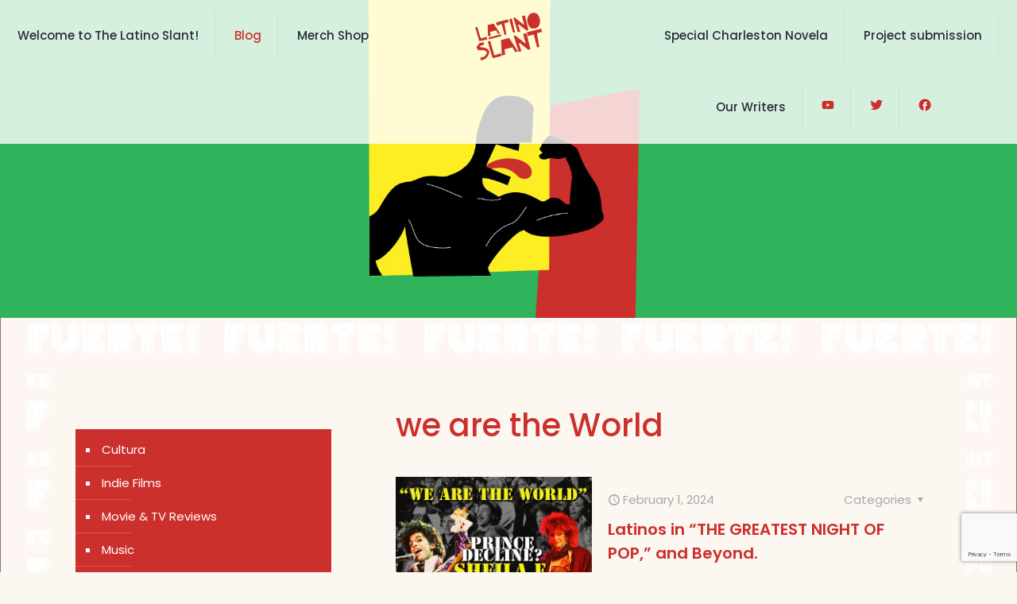

--- FILE ---
content_type: text/html; charset=utf-8
request_url: https://www.google.com/recaptcha/api2/anchor?ar=1&k=6LcxXRUsAAAAACDgAIn-IUvr39q4qMB01-aNbwG1&co=aHR0cHM6Ly90aGVsYXRpbm9zbGFudC5jb206NDQz&hl=en&v=PoyoqOPhxBO7pBk68S4YbpHZ&size=invisible&anchor-ms=20000&execute-ms=30000&cb=urrnp32rfe8t
body_size: 48552
content:
<!DOCTYPE HTML><html dir="ltr" lang="en"><head><meta http-equiv="Content-Type" content="text/html; charset=UTF-8">
<meta http-equiv="X-UA-Compatible" content="IE=edge">
<title>reCAPTCHA</title>
<style type="text/css">
/* cyrillic-ext */
@font-face {
  font-family: 'Roboto';
  font-style: normal;
  font-weight: 400;
  font-stretch: 100%;
  src: url(//fonts.gstatic.com/s/roboto/v48/KFO7CnqEu92Fr1ME7kSn66aGLdTylUAMa3GUBHMdazTgWw.woff2) format('woff2');
  unicode-range: U+0460-052F, U+1C80-1C8A, U+20B4, U+2DE0-2DFF, U+A640-A69F, U+FE2E-FE2F;
}
/* cyrillic */
@font-face {
  font-family: 'Roboto';
  font-style: normal;
  font-weight: 400;
  font-stretch: 100%;
  src: url(//fonts.gstatic.com/s/roboto/v48/KFO7CnqEu92Fr1ME7kSn66aGLdTylUAMa3iUBHMdazTgWw.woff2) format('woff2');
  unicode-range: U+0301, U+0400-045F, U+0490-0491, U+04B0-04B1, U+2116;
}
/* greek-ext */
@font-face {
  font-family: 'Roboto';
  font-style: normal;
  font-weight: 400;
  font-stretch: 100%;
  src: url(//fonts.gstatic.com/s/roboto/v48/KFO7CnqEu92Fr1ME7kSn66aGLdTylUAMa3CUBHMdazTgWw.woff2) format('woff2');
  unicode-range: U+1F00-1FFF;
}
/* greek */
@font-face {
  font-family: 'Roboto';
  font-style: normal;
  font-weight: 400;
  font-stretch: 100%;
  src: url(//fonts.gstatic.com/s/roboto/v48/KFO7CnqEu92Fr1ME7kSn66aGLdTylUAMa3-UBHMdazTgWw.woff2) format('woff2');
  unicode-range: U+0370-0377, U+037A-037F, U+0384-038A, U+038C, U+038E-03A1, U+03A3-03FF;
}
/* math */
@font-face {
  font-family: 'Roboto';
  font-style: normal;
  font-weight: 400;
  font-stretch: 100%;
  src: url(//fonts.gstatic.com/s/roboto/v48/KFO7CnqEu92Fr1ME7kSn66aGLdTylUAMawCUBHMdazTgWw.woff2) format('woff2');
  unicode-range: U+0302-0303, U+0305, U+0307-0308, U+0310, U+0312, U+0315, U+031A, U+0326-0327, U+032C, U+032F-0330, U+0332-0333, U+0338, U+033A, U+0346, U+034D, U+0391-03A1, U+03A3-03A9, U+03B1-03C9, U+03D1, U+03D5-03D6, U+03F0-03F1, U+03F4-03F5, U+2016-2017, U+2034-2038, U+203C, U+2040, U+2043, U+2047, U+2050, U+2057, U+205F, U+2070-2071, U+2074-208E, U+2090-209C, U+20D0-20DC, U+20E1, U+20E5-20EF, U+2100-2112, U+2114-2115, U+2117-2121, U+2123-214F, U+2190, U+2192, U+2194-21AE, U+21B0-21E5, U+21F1-21F2, U+21F4-2211, U+2213-2214, U+2216-22FF, U+2308-230B, U+2310, U+2319, U+231C-2321, U+2336-237A, U+237C, U+2395, U+239B-23B7, U+23D0, U+23DC-23E1, U+2474-2475, U+25AF, U+25B3, U+25B7, U+25BD, U+25C1, U+25CA, U+25CC, U+25FB, U+266D-266F, U+27C0-27FF, U+2900-2AFF, U+2B0E-2B11, U+2B30-2B4C, U+2BFE, U+3030, U+FF5B, U+FF5D, U+1D400-1D7FF, U+1EE00-1EEFF;
}
/* symbols */
@font-face {
  font-family: 'Roboto';
  font-style: normal;
  font-weight: 400;
  font-stretch: 100%;
  src: url(//fonts.gstatic.com/s/roboto/v48/KFO7CnqEu92Fr1ME7kSn66aGLdTylUAMaxKUBHMdazTgWw.woff2) format('woff2');
  unicode-range: U+0001-000C, U+000E-001F, U+007F-009F, U+20DD-20E0, U+20E2-20E4, U+2150-218F, U+2190, U+2192, U+2194-2199, U+21AF, U+21E6-21F0, U+21F3, U+2218-2219, U+2299, U+22C4-22C6, U+2300-243F, U+2440-244A, U+2460-24FF, U+25A0-27BF, U+2800-28FF, U+2921-2922, U+2981, U+29BF, U+29EB, U+2B00-2BFF, U+4DC0-4DFF, U+FFF9-FFFB, U+10140-1018E, U+10190-1019C, U+101A0, U+101D0-101FD, U+102E0-102FB, U+10E60-10E7E, U+1D2C0-1D2D3, U+1D2E0-1D37F, U+1F000-1F0FF, U+1F100-1F1AD, U+1F1E6-1F1FF, U+1F30D-1F30F, U+1F315, U+1F31C, U+1F31E, U+1F320-1F32C, U+1F336, U+1F378, U+1F37D, U+1F382, U+1F393-1F39F, U+1F3A7-1F3A8, U+1F3AC-1F3AF, U+1F3C2, U+1F3C4-1F3C6, U+1F3CA-1F3CE, U+1F3D4-1F3E0, U+1F3ED, U+1F3F1-1F3F3, U+1F3F5-1F3F7, U+1F408, U+1F415, U+1F41F, U+1F426, U+1F43F, U+1F441-1F442, U+1F444, U+1F446-1F449, U+1F44C-1F44E, U+1F453, U+1F46A, U+1F47D, U+1F4A3, U+1F4B0, U+1F4B3, U+1F4B9, U+1F4BB, U+1F4BF, U+1F4C8-1F4CB, U+1F4D6, U+1F4DA, U+1F4DF, U+1F4E3-1F4E6, U+1F4EA-1F4ED, U+1F4F7, U+1F4F9-1F4FB, U+1F4FD-1F4FE, U+1F503, U+1F507-1F50B, U+1F50D, U+1F512-1F513, U+1F53E-1F54A, U+1F54F-1F5FA, U+1F610, U+1F650-1F67F, U+1F687, U+1F68D, U+1F691, U+1F694, U+1F698, U+1F6AD, U+1F6B2, U+1F6B9-1F6BA, U+1F6BC, U+1F6C6-1F6CF, U+1F6D3-1F6D7, U+1F6E0-1F6EA, U+1F6F0-1F6F3, U+1F6F7-1F6FC, U+1F700-1F7FF, U+1F800-1F80B, U+1F810-1F847, U+1F850-1F859, U+1F860-1F887, U+1F890-1F8AD, U+1F8B0-1F8BB, U+1F8C0-1F8C1, U+1F900-1F90B, U+1F93B, U+1F946, U+1F984, U+1F996, U+1F9E9, U+1FA00-1FA6F, U+1FA70-1FA7C, U+1FA80-1FA89, U+1FA8F-1FAC6, U+1FACE-1FADC, U+1FADF-1FAE9, U+1FAF0-1FAF8, U+1FB00-1FBFF;
}
/* vietnamese */
@font-face {
  font-family: 'Roboto';
  font-style: normal;
  font-weight: 400;
  font-stretch: 100%;
  src: url(//fonts.gstatic.com/s/roboto/v48/KFO7CnqEu92Fr1ME7kSn66aGLdTylUAMa3OUBHMdazTgWw.woff2) format('woff2');
  unicode-range: U+0102-0103, U+0110-0111, U+0128-0129, U+0168-0169, U+01A0-01A1, U+01AF-01B0, U+0300-0301, U+0303-0304, U+0308-0309, U+0323, U+0329, U+1EA0-1EF9, U+20AB;
}
/* latin-ext */
@font-face {
  font-family: 'Roboto';
  font-style: normal;
  font-weight: 400;
  font-stretch: 100%;
  src: url(//fonts.gstatic.com/s/roboto/v48/KFO7CnqEu92Fr1ME7kSn66aGLdTylUAMa3KUBHMdazTgWw.woff2) format('woff2');
  unicode-range: U+0100-02BA, U+02BD-02C5, U+02C7-02CC, U+02CE-02D7, U+02DD-02FF, U+0304, U+0308, U+0329, U+1D00-1DBF, U+1E00-1E9F, U+1EF2-1EFF, U+2020, U+20A0-20AB, U+20AD-20C0, U+2113, U+2C60-2C7F, U+A720-A7FF;
}
/* latin */
@font-face {
  font-family: 'Roboto';
  font-style: normal;
  font-weight: 400;
  font-stretch: 100%;
  src: url(//fonts.gstatic.com/s/roboto/v48/KFO7CnqEu92Fr1ME7kSn66aGLdTylUAMa3yUBHMdazQ.woff2) format('woff2');
  unicode-range: U+0000-00FF, U+0131, U+0152-0153, U+02BB-02BC, U+02C6, U+02DA, U+02DC, U+0304, U+0308, U+0329, U+2000-206F, U+20AC, U+2122, U+2191, U+2193, U+2212, U+2215, U+FEFF, U+FFFD;
}
/* cyrillic-ext */
@font-face {
  font-family: 'Roboto';
  font-style: normal;
  font-weight: 500;
  font-stretch: 100%;
  src: url(//fonts.gstatic.com/s/roboto/v48/KFO7CnqEu92Fr1ME7kSn66aGLdTylUAMa3GUBHMdazTgWw.woff2) format('woff2');
  unicode-range: U+0460-052F, U+1C80-1C8A, U+20B4, U+2DE0-2DFF, U+A640-A69F, U+FE2E-FE2F;
}
/* cyrillic */
@font-face {
  font-family: 'Roboto';
  font-style: normal;
  font-weight: 500;
  font-stretch: 100%;
  src: url(//fonts.gstatic.com/s/roboto/v48/KFO7CnqEu92Fr1ME7kSn66aGLdTylUAMa3iUBHMdazTgWw.woff2) format('woff2');
  unicode-range: U+0301, U+0400-045F, U+0490-0491, U+04B0-04B1, U+2116;
}
/* greek-ext */
@font-face {
  font-family: 'Roboto';
  font-style: normal;
  font-weight: 500;
  font-stretch: 100%;
  src: url(//fonts.gstatic.com/s/roboto/v48/KFO7CnqEu92Fr1ME7kSn66aGLdTylUAMa3CUBHMdazTgWw.woff2) format('woff2');
  unicode-range: U+1F00-1FFF;
}
/* greek */
@font-face {
  font-family: 'Roboto';
  font-style: normal;
  font-weight: 500;
  font-stretch: 100%;
  src: url(//fonts.gstatic.com/s/roboto/v48/KFO7CnqEu92Fr1ME7kSn66aGLdTylUAMa3-UBHMdazTgWw.woff2) format('woff2');
  unicode-range: U+0370-0377, U+037A-037F, U+0384-038A, U+038C, U+038E-03A1, U+03A3-03FF;
}
/* math */
@font-face {
  font-family: 'Roboto';
  font-style: normal;
  font-weight: 500;
  font-stretch: 100%;
  src: url(//fonts.gstatic.com/s/roboto/v48/KFO7CnqEu92Fr1ME7kSn66aGLdTylUAMawCUBHMdazTgWw.woff2) format('woff2');
  unicode-range: U+0302-0303, U+0305, U+0307-0308, U+0310, U+0312, U+0315, U+031A, U+0326-0327, U+032C, U+032F-0330, U+0332-0333, U+0338, U+033A, U+0346, U+034D, U+0391-03A1, U+03A3-03A9, U+03B1-03C9, U+03D1, U+03D5-03D6, U+03F0-03F1, U+03F4-03F5, U+2016-2017, U+2034-2038, U+203C, U+2040, U+2043, U+2047, U+2050, U+2057, U+205F, U+2070-2071, U+2074-208E, U+2090-209C, U+20D0-20DC, U+20E1, U+20E5-20EF, U+2100-2112, U+2114-2115, U+2117-2121, U+2123-214F, U+2190, U+2192, U+2194-21AE, U+21B0-21E5, U+21F1-21F2, U+21F4-2211, U+2213-2214, U+2216-22FF, U+2308-230B, U+2310, U+2319, U+231C-2321, U+2336-237A, U+237C, U+2395, U+239B-23B7, U+23D0, U+23DC-23E1, U+2474-2475, U+25AF, U+25B3, U+25B7, U+25BD, U+25C1, U+25CA, U+25CC, U+25FB, U+266D-266F, U+27C0-27FF, U+2900-2AFF, U+2B0E-2B11, U+2B30-2B4C, U+2BFE, U+3030, U+FF5B, U+FF5D, U+1D400-1D7FF, U+1EE00-1EEFF;
}
/* symbols */
@font-face {
  font-family: 'Roboto';
  font-style: normal;
  font-weight: 500;
  font-stretch: 100%;
  src: url(//fonts.gstatic.com/s/roboto/v48/KFO7CnqEu92Fr1ME7kSn66aGLdTylUAMaxKUBHMdazTgWw.woff2) format('woff2');
  unicode-range: U+0001-000C, U+000E-001F, U+007F-009F, U+20DD-20E0, U+20E2-20E4, U+2150-218F, U+2190, U+2192, U+2194-2199, U+21AF, U+21E6-21F0, U+21F3, U+2218-2219, U+2299, U+22C4-22C6, U+2300-243F, U+2440-244A, U+2460-24FF, U+25A0-27BF, U+2800-28FF, U+2921-2922, U+2981, U+29BF, U+29EB, U+2B00-2BFF, U+4DC0-4DFF, U+FFF9-FFFB, U+10140-1018E, U+10190-1019C, U+101A0, U+101D0-101FD, U+102E0-102FB, U+10E60-10E7E, U+1D2C0-1D2D3, U+1D2E0-1D37F, U+1F000-1F0FF, U+1F100-1F1AD, U+1F1E6-1F1FF, U+1F30D-1F30F, U+1F315, U+1F31C, U+1F31E, U+1F320-1F32C, U+1F336, U+1F378, U+1F37D, U+1F382, U+1F393-1F39F, U+1F3A7-1F3A8, U+1F3AC-1F3AF, U+1F3C2, U+1F3C4-1F3C6, U+1F3CA-1F3CE, U+1F3D4-1F3E0, U+1F3ED, U+1F3F1-1F3F3, U+1F3F5-1F3F7, U+1F408, U+1F415, U+1F41F, U+1F426, U+1F43F, U+1F441-1F442, U+1F444, U+1F446-1F449, U+1F44C-1F44E, U+1F453, U+1F46A, U+1F47D, U+1F4A3, U+1F4B0, U+1F4B3, U+1F4B9, U+1F4BB, U+1F4BF, U+1F4C8-1F4CB, U+1F4D6, U+1F4DA, U+1F4DF, U+1F4E3-1F4E6, U+1F4EA-1F4ED, U+1F4F7, U+1F4F9-1F4FB, U+1F4FD-1F4FE, U+1F503, U+1F507-1F50B, U+1F50D, U+1F512-1F513, U+1F53E-1F54A, U+1F54F-1F5FA, U+1F610, U+1F650-1F67F, U+1F687, U+1F68D, U+1F691, U+1F694, U+1F698, U+1F6AD, U+1F6B2, U+1F6B9-1F6BA, U+1F6BC, U+1F6C6-1F6CF, U+1F6D3-1F6D7, U+1F6E0-1F6EA, U+1F6F0-1F6F3, U+1F6F7-1F6FC, U+1F700-1F7FF, U+1F800-1F80B, U+1F810-1F847, U+1F850-1F859, U+1F860-1F887, U+1F890-1F8AD, U+1F8B0-1F8BB, U+1F8C0-1F8C1, U+1F900-1F90B, U+1F93B, U+1F946, U+1F984, U+1F996, U+1F9E9, U+1FA00-1FA6F, U+1FA70-1FA7C, U+1FA80-1FA89, U+1FA8F-1FAC6, U+1FACE-1FADC, U+1FADF-1FAE9, U+1FAF0-1FAF8, U+1FB00-1FBFF;
}
/* vietnamese */
@font-face {
  font-family: 'Roboto';
  font-style: normal;
  font-weight: 500;
  font-stretch: 100%;
  src: url(//fonts.gstatic.com/s/roboto/v48/KFO7CnqEu92Fr1ME7kSn66aGLdTylUAMa3OUBHMdazTgWw.woff2) format('woff2');
  unicode-range: U+0102-0103, U+0110-0111, U+0128-0129, U+0168-0169, U+01A0-01A1, U+01AF-01B0, U+0300-0301, U+0303-0304, U+0308-0309, U+0323, U+0329, U+1EA0-1EF9, U+20AB;
}
/* latin-ext */
@font-face {
  font-family: 'Roboto';
  font-style: normal;
  font-weight: 500;
  font-stretch: 100%;
  src: url(//fonts.gstatic.com/s/roboto/v48/KFO7CnqEu92Fr1ME7kSn66aGLdTylUAMa3KUBHMdazTgWw.woff2) format('woff2');
  unicode-range: U+0100-02BA, U+02BD-02C5, U+02C7-02CC, U+02CE-02D7, U+02DD-02FF, U+0304, U+0308, U+0329, U+1D00-1DBF, U+1E00-1E9F, U+1EF2-1EFF, U+2020, U+20A0-20AB, U+20AD-20C0, U+2113, U+2C60-2C7F, U+A720-A7FF;
}
/* latin */
@font-face {
  font-family: 'Roboto';
  font-style: normal;
  font-weight: 500;
  font-stretch: 100%;
  src: url(//fonts.gstatic.com/s/roboto/v48/KFO7CnqEu92Fr1ME7kSn66aGLdTylUAMa3yUBHMdazQ.woff2) format('woff2');
  unicode-range: U+0000-00FF, U+0131, U+0152-0153, U+02BB-02BC, U+02C6, U+02DA, U+02DC, U+0304, U+0308, U+0329, U+2000-206F, U+20AC, U+2122, U+2191, U+2193, U+2212, U+2215, U+FEFF, U+FFFD;
}
/* cyrillic-ext */
@font-face {
  font-family: 'Roboto';
  font-style: normal;
  font-weight: 900;
  font-stretch: 100%;
  src: url(//fonts.gstatic.com/s/roboto/v48/KFO7CnqEu92Fr1ME7kSn66aGLdTylUAMa3GUBHMdazTgWw.woff2) format('woff2');
  unicode-range: U+0460-052F, U+1C80-1C8A, U+20B4, U+2DE0-2DFF, U+A640-A69F, U+FE2E-FE2F;
}
/* cyrillic */
@font-face {
  font-family: 'Roboto';
  font-style: normal;
  font-weight: 900;
  font-stretch: 100%;
  src: url(//fonts.gstatic.com/s/roboto/v48/KFO7CnqEu92Fr1ME7kSn66aGLdTylUAMa3iUBHMdazTgWw.woff2) format('woff2');
  unicode-range: U+0301, U+0400-045F, U+0490-0491, U+04B0-04B1, U+2116;
}
/* greek-ext */
@font-face {
  font-family: 'Roboto';
  font-style: normal;
  font-weight: 900;
  font-stretch: 100%;
  src: url(//fonts.gstatic.com/s/roboto/v48/KFO7CnqEu92Fr1ME7kSn66aGLdTylUAMa3CUBHMdazTgWw.woff2) format('woff2');
  unicode-range: U+1F00-1FFF;
}
/* greek */
@font-face {
  font-family: 'Roboto';
  font-style: normal;
  font-weight: 900;
  font-stretch: 100%;
  src: url(//fonts.gstatic.com/s/roboto/v48/KFO7CnqEu92Fr1ME7kSn66aGLdTylUAMa3-UBHMdazTgWw.woff2) format('woff2');
  unicode-range: U+0370-0377, U+037A-037F, U+0384-038A, U+038C, U+038E-03A1, U+03A3-03FF;
}
/* math */
@font-face {
  font-family: 'Roboto';
  font-style: normal;
  font-weight: 900;
  font-stretch: 100%;
  src: url(//fonts.gstatic.com/s/roboto/v48/KFO7CnqEu92Fr1ME7kSn66aGLdTylUAMawCUBHMdazTgWw.woff2) format('woff2');
  unicode-range: U+0302-0303, U+0305, U+0307-0308, U+0310, U+0312, U+0315, U+031A, U+0326-0327, U+032C, U+032F-0330, U+0332-0333, U+0338, U+033A, U+0346, U+034D, U+0391-03A1, U+03A3-03A9, U+03B1-03C9, U+03D1, U+03D5-03D6, U+03F0-03F1, U+03F4-03F5, U+2016-2017, U+2034-2038, U+203C, U+2040, U+2043, U+2047, U+2050, U+2057, U+205F, U+2070-2071, U+2074-208E, U+2090-209C, U+20D0-20DC, U+20E1, U+20E5-20EF, U+2100-2112, U+2114-2115, U+2117-2121, U+2123-214F, U+2190, U+2192, U+2194-21AE, U+21B0-21E5, U+21F1-21F2, U+21F4-2211, U+2213-2214, U+2216-22FF, U+2308-230B, U+2310, U+2319, U+231C-2321, U+2336-237A, U+237C, U+2395, U+239B-23B7, U+23D0, U+23DC-23E1, U+2474-2475, U+25AF, U+25B3, U+25B7, U+25BD, U+25C1, U+25CA, U+25CC, U+25FB, U+266D-266F, U+27C0-27FF, U+2900-2AFF, U+2B0E-2B11, U+2B30-2B4C, U+2BFE, U+3030, U+FF5B, U+FF5D, U+1D400-1D7FF, U+1EE00-1EEFF;
}
/* symbols */
@font-face {
  font-family: 'Roboto';
  font-style: normal;
  font-weight: 900;
  font-stretch: 100%;
  src: url(//fonts.gstatic.com/s/roboto/v48/KFO7CnqEu92Fr1ME7kSn66aGLdTylUAMaxKUBHMdazTgWw.woff2) format('woff2');
  unicode-range: U+0001-000C, U+000E-001F, U+007F-009F, U+20DD-20E0, U+20E2-20E4, U+2150-218F, U+2190, U+2192, U+2194-2199, U+21AF, U+21E6-21F0, U+21F3, U+2218-2219, U+2299, U+22C4-22C6, U+2300-243F, U+2440-244A, U+2460-24FF, U+25A0-27BF, U+2800-28FF, U+2921-2922, U+2981, U+29BF, U+29EB, U+2B00-2BFF, U+4DC0-4DFF, U+FFF9-FFFB, U+10140-1018E, U+10190-1019C, U+101A0, U+101D0-101FD, U+102E0-102FB, U+10E60-10E7E, U+1D2C0-1D2D3, U+1D2E0-1D37F, U+1F000-1F0FF, U+1F100-1F1AD, U+1F1E6-1F1FF, U+1F30D-1F30F, U+1F315, U+1F31C, U+1F31E, U+1F320-1F32C, U+1F336, U+1F378, U+1F37D, U+1F382, U+1F393-1F39F, U+1F3A7-1F3A8, U+1F3AC-1F3AF, U+1F3C2, U+1F3C4-1F3C6, U+1F3CA-1F3CE, U+1F3D4-1F3E0, U+1F3ED, U+1F3F1-1F3F3, U+1F3F5-1F3F7, U+1F408, U+1F415, U+1F41F, U+1F426, U+1F43F, U+1F441-1F442, U+1F444, U+1F446-1F449, U+1F44C-1F44E, U+1F453, U+1F46A, U+1F47D, U+1F4A3, U+1F4B0, U+1F4B3, U+1F4B9, U+1F4BB, U+1F4BF, U+1F4C8-1F4CB, U+1F4D6, U+1F4DA, U+1F4DF, U+1F4E3-1F4E6, U+1F4EA-1F4ED, U+1F4F7, U+1F4F9-1F4FB, U+1F4FD-1F4FE, U+1F503, U+1F507-1F50B, U+1F50D, U+1F512-1F513, U+1F53E-1F54A, U+1F54F-1F5FA, U+1F610, U+1F650-1F67F, U+1F687, U+1F68D, U+1F691, U+1F694, U+1F698, U+1F6AD, U+1F6B2, U+1F6B9-1F6BA, U+1F6BC, U+1F6C6-1F6CF, U+1F6D3-1F6D7, U+1F6E0-1F6EA, U+1F6F0-1F6F3, U+1F6F7-1F6FC, U+1F700-1F7FF, U+1F800-1F80B, U+1F810-1F847, U+1F850-1F859, U+1F860-1F887, U+1F890-1F8AD, U+1F8B0-1F8BB, U+1F8C0-1F8C1, U+1F900-1F90B, U+1F93B, U+1F946, U+1F984, U+1F996, U+1F9E9, U+1FA00-1FA6F, U+1FA70-1FA7C, U+1FA80-1FA89, U+1FA8F-1FAC6, U+1FACE-1FADC, U+1FADF-1FAE9, U+1FAF0-1FAF8, U+1FB00-1FBFF;
}
/* vietnamese */
@font-face {
  font-family: 'Roboto';
  font-style: normal;
  font-weight: 900;
  font-stretch: 100%;
  src: url(//fonts.gstatic.com/s/roboto/v48/KFO7CnqEu92Fr1ME7kSn66aGLdTylUAMa3OUBHMdazTgWw.woff2) format('woff2');
  unicode-range: U+0102-0103, U+0110-0111, U+0128-0129, U+0168-0169, U+01A0-01A1, U+01AF-01B0, U+0300-0301, U+0303-0304, U+0308-0309, U+0323, U+0329, U+1EA0-1EF9, U+20AB;
}
/* latin-ext */
@font-face {
  font-family: 'Roboto';
  font-style: normal;
  font-weight: 900;
  font-stretch: 100%;
  src: url(//fonts.gstatic.com/s/roboto/v48/KFO7CnqEu92Fr1ME7kSn66aGLdTylUAMa3KUBHMdazTgWw.woff2) format('woff2');
  unicode-range: U+0100-02BA, U+02BD-02C5, U+02C7-02CC, U+02CE-02D7, U+02DD-02FF, U+0304, U+0308, U+0329, U+1D00-1DBF, U+1E00-1E9F, U+1EF2-1EFF, U+2020, U+20A0-20AB, U+20AD-20C0, U+2113, U+2C60-2C7F, U+A720-A7FF;
}
/* latin */
@font-face {
  font-family: 'Roboto';
  font-style: normal;
  font-weight: 900;
  font-stretch: 100%;
  src: url(//fonts.gstatic.com/s/roboto/v48/KFO7CnqEu92Fr1ME7kSn66aGLdTylUAMa3yUBHMdazQ.woff2) format('woff2');
  unicode-range: U+0000-00FF, U+0131, U+0152-0153, U+02BB-02BC, U+02C6, U+02DA, U+02DC, U+0304, U+0308, U+0329, U+2000-206F, U+20AC, U+2122, U+2191, U+2193, U+2212, U+2215, U+FEFF, U+FFFD;
}

</style>
<link rel="stylesheet" type="text/css" href="https://www.gstatic.com/recaptcha/releases/PoyoqOPhxBO7pBk68S4YbpHZ/styles__ltr.css">
<script nonce="GM7S2yQpUxFfbWYcmDn91Q" type="text/javascript">window['__recaptcha_api'] = 'https://www.google.com/recaptcha/api2/';</script>
<script type="text/javascript" src="https://www.gstatic.com/recaptcha/releases/PoyoqOPhxBO7pBk68S4YbpHZ/recaptcha__en.js" nonce="GM7S2yQpUxFfbWYcmDn91Q">
      
    </script></head>
<body><div id="rc-anchor-alert" class="rc-anchor-alert"></div>
<input type="hidden" id="recaptcha-token" value="[base64]">
<script type="text/javascript" nonce="GM7S2yQpUxFfbWYcmDn91Q">
      recaptcha.anchor.Main.init("[\x22ainput\x22,[\x22bgdata\x22,\x22\x22,\[base64]/[base64]/[base64]/[base64]/cjw8ejpyPj4+eil9Y2F0Y2gobCl7dGhyb3cgbDt9fSxIPWZ1bmN0aW9uKHcsdCx6KXtpZih3PT0xOTR8fHc9PTIwOCl0LnZbd10/dC52W3ddLmNvbmNhdCh6KTp0LnZbd109b2Yoeix0KTtlbHNle2lmKHQuYkImJnchPTMxNylyZXR1cm47dz09NjZ8fHc9PTEyMnx8dz09NDcwfHx3PT00NHx8dz09NDE2fHx3PT0zOTd8fHc9PTQyMXx8dz09Njh8fHc9PTcwfHx3PT0xODQ/[base64]/[base64]/[base64]/bmV3IGRbVl0oSlswXSk6cD09Mj9uZXcgZFtWXShKWzBdLEpbMV0pOnA9PTM/bmV3IGRbVl0oSlswXSxKWzFdLEpbMl0pOnA9PTQ/[base64]/[base64]/[base64]/[base64]\x22,\[base64]\\u003d\x22,\x22fcKxTMOGGMKrwpLCtMO8QlFQw40aw5UKwqTCtErCksK/KsO9w6vDpB4bwqFowrlzwp1XwqzDulLDkHTCoXtpw5jCvcOFwrjDl07CpMOLw7vDuV/CthzCoynDtcOVQ0bDiwzDusOgwqDCi8KkPsKmRcK/AMOjH8Osw4TCvsO8wpXCmnozMDQOZnBCUcK/GMOtw7/Dh8Orwoplwr3DrWIEK8KORQ9ZO8OLXFhWw7Y5wpU/PMKresOrBMK8dMObF8Kcw7sXdlXDmcOww78BW8K1woNQw4PCjXHCscOVw5LCncKJw4DDm8Ohw7IGwopYRMOgwodDSRPDucOPFsKYwr0GwovCgEXCgMKVw5jDpizCiMKIcBkFw63Dgh8xdSFdXAFUfj9Kw4zDj3llGcOtZ8KJFTAUdcKEw7LDi3NUeF/CtxlKT2sxBV/DombDmAXCshrCtcKdBcOUQcK5OcK7M8OIZnwcCxtndsKcBGISw4/CkcO1bMKgwo9uw7scw4/[base64]/CmsOaTsK2wrbCqEnCiwcxwqcswrwOw5lhOxXCskEUwpbCkcKPcMKSJH7Cg8Kgwp83w6zDrxR/wq92NjLCp33CvhJ8wo8Swohgw4hTRGLCmcKdw60iQDBiTVoUSkJlVMOgYwwxw41Mw7vChMOzwoRsFUdCw60gMj57wp/DpcO2KWnCtUl0NMKWV35Jf8Obw5rDtsOiwrsNAsK4alIHCMKadsONwrwiXsKhYyXCrcKlwqrDksOuM8OnVyDDuMKow6fCrx/Dv8Kew7N1w4QQwo/DpMKBw5kZPwsQTMK5w7o7w6HChQ0/wqAeZ8Omw7E7wrIxGMOFbcKAw5LDj8KycMKCwpMPw6LDtcKTPAkHFMKnMCbCqcOIwplrw7BbwokQwrjDsMOndcK4w57Cp8K/woMFc2rDhMKpw5LCpcKhMDBIw5DDr8KhGWfCssO5wojDhMO3w7PCpsO8w4MMw4vCgcKMecOkRcOMBAPDqEPClsKrTxXCh8OGwq7Dh8O3G2gNK3Qww7VVwrRDw7ZXwp5yClPChFXDkCPCkF4XS8ObMTYjwoEMwrfDjTzCl8OcwrBoaMKDUSzDpgnChsKWdmjCnW/CjCEsScOeYmEoYWjDiMOVw6IEwrM/WMOew4PClkDDvsOEw4gQw7/Dq1PDkCwQUzrCiVc+fMKMBcKTDcOzWMKxE8OMTEnDlMKFIcOaw7fDqMKyHsK9w7dUDlnCrHLDkT/CiMO6wq1hI3nCqgHCtAlbwrpjw5tlw7JRdGN7wowwccOGw491wrdaJ3PCqcOfw7/CmMO1woknZT/[base64]/[base64]/[base64]/woXDpMOZw4l2w4nDgcKfw4nCicO5w5tsMxrDtsOUBMK/[base64]/wofCq0d7ZClUa0NKScOHwqZ4BiUtH2Bsw7sww7owwplcOcKXw44kI8OZwokIwr3DjsOWCV83ESTCpDl7w7HCmsKYE08owpxaBcOuw63CqXTDnTUOw5knL8OVM8KgGwHCvQ7DhcOjwr/Dq8KVUA4IYlxmw4sUw6ctw4PDtMO7DGrCmcKqw5pbEGxaw5BOw6LCmMOXw4UeMsODwqPDtwjDtS9DC8OKwoBPEMKIVGLDuMKKwpZLwq/CscK3YRbCgcKSwrYmwpokwp3CjXQsPMKrTgZ5bhvCrcK/DkA7wqDDtcOZCMKKw5LDthEgAMK3acOUw5LCuksmdV3CojhKRMKmKMK+w7tbLh/CicOFICNqAjd3TDR8E8O3JDnDkS7DlHouwoLDkE9xw4V/[base64]/[base64]/[base64]/wpnCiWRFw4PCsMOpwr8waMKZOsORw4cOwrjChhjCn8KqwoPCuMOfwpBzw5zDqcK9MhZQw5TCssKGw5YqSMOdbCBGw6QMRFHDpMOMw6V2WsOuVCZKw7nCukA4Q3c+KMKCwrrCq3lzw6AJU8OsP8O3wr3Do0bCgAzDhcO6EMOBTjPCn8KWwoPCu0cgwqd/w4knBMKGwpseVDfCn2YBSBpmTMOYw6bChWM3WgUow7fCicKwYsKJwpnDnUDCimTDrsOFw5EGHG0Ew6V5NsO9E8KHw7XCtUAOZMKawqVlV8OFwpTDpg7Di3PDn1kEaMO7w4wvwotGwrx/UmDCusOxT1ghCMKsf2Ayw7wGFXbCqsKVwp8AT8OvwqYlw5TDpcK3wpsEw7HCr2PCu8O1wp1ww67CkMKaw4hEwoIhRcKyPMKZFB5fwpbDl8OYw5LDq37DnTYvwr/DjDgZacOREExow5kjw4YKFRLDhTRCw6wNwpXCssK/wqDCgXl2NcKew5vCgsKkSsOoaMO9wrcOwqDCk8KXV8OLQ8K0ccKbcz3DqDdhw5DDh8KGw6PDrRHCmsO6w4FrMXPDvkBIw6FjbVbChj3Dv8OrW0EvaMKIM8KCw4/DpV9kw5fCnCrDjxnDhsObwrM3cV3ClcKZYhZWw7Q4wqASw5bCm8KdCAduwqXCkMKLw7EffErDksOtw6DCgEZyw43DgMKxPkRZRsO/UsOBw4DDki7DiMOaw4LCssOVIsKrGMKWDsOWwprComXDoXFWwrLDsV9CGW4twpwmNGsrwrbCnVHDmsKiC8KPTMOzdcOAw6/CksO9fcKuw7/DucOKesOfwq3Dh8KZLGfDqgHDj1HDsThAbTMiwoDDgBfCmsOswr3Ct8KvwpY6EcKCwrV8TyVewq5sw5B7wpLDonABwqXCvhEpP8O3woPCrMKCSlXCi8OyHcOPA8KnaQQmb0jDtcKdf8K5wqxOw4vClD8OwoR3w7XCpcKDV0FoaRcmwrbDr0HCm1DCshHDoMKFE8O/[base64]/Crj1vUcO7w6zDsG/[base64]/DjUTDgcOtbcOQw5p+wqbDjMOUwrTCjMOjJGE3X33DigUQwo/DlHIVAcOjQsK2w4PDssOXwoLDtMK5wpIcYMOjwpTCh8K3V8KXw44oKsKhw4LCkcOrD8OIVD/DikDDhMOowpVYRFtzYcK+w7rDo8KCwoNTw6Nyw7oqwqxYwpoWw5hnI8K7DHhlwqvCgsKfwonCocKARwAzworCqsO0w7pfcS/CgsObwo8DUMKlRl1RLMKYFQlww5hfO8OvAAIPc8OHwrFYKsK8GlfCokUBw6Ngwq/DssO/w5TCh27CssKRDsOlwrPCicOpXSrDqMKbwp3CmQHCk3Ayw4nDlC8vw4RES27Cg8KVwrXDikrDi0nCjcKNwplNwrhJwrUKwrZZwq7DnjM1BsOMbcOpw4fCrxlqw6hVwoA+JMOFwo/DjSnCicONQcOYXMKPwpnCjGbDrQgdwqPCmsOVw4E3wqd1w4TCl8OpMwbCmW4OOnTChWjCiyzClW5DLBTDq8KVKhwlwoLCh2zCucOXO8KAT1ppWMKcXcKQw5XDo1TCl8K4S8O5w7nCjMOSw7FCNAXDs8Kpw74Jw4/CncOaEMKgVsKUwpPCi8OxwpItRsOlYMKGS8O5wqMaw4YmSl1iBRfCk8O+CkDDu8OBw7diw6vDncODcn3DqnlqwrnDuQw8b1YZBMK2SsKcTnBcw4/Dg1Ziw5zCiAxyBsKXMADDhsOow5E/wrFVwpN1w7LClMKFwoXDj0jCnWhJw7B1asOrUXLCucONdcOuKy7DowUGw4nCpz/CosO9wqDCsQJgGBPCpMK5w4F3V8K1wqJpwrzDnwLDtj8Lw6Y7w7Uhwp7Dog5ew68KKcKsIgNseA7DtsOCbiPCisO+wrRtwqR/w5HCj8O8w7QXd8OSw60gIzHCm8KYwrIpw4cBfsOVwp11PcK8wrnCrGXDjGLCh8OqwqFxf397w45UX8OkUV4iwoAMMsKxwojChEBUKsOEb8KpeMOhNsO1MAjDsnzDk8KLVMKpDF1Cwo9zZA3Cu8KkwqwWesKcPsKDwo/Dox/CizDDqyJsWMKcHMKgwq/DtTrCvwRsUwTCigEnw4Ntw7Elw4bCv2jDvMOpKTDDmsOzwolIAsKXw7DDtE/CqMKOw6ZXw6B1BMK4fMKCLsKYVMKUBsOZXnHCum7CrcO/w6XDqizDsWQ5w7wBaGzDj8Kwwq3DncOUKBbDoiHDmMO1w6DDuV00Q8O2wpIKwoLDuSjCtcOWwokOw6w5KnzCvk4Mf2DDncO7aMKnAcKMw6jCtRUGecK1wp8tw4fDoHs5RMKmwoMWwrbCgMKPw5NEw5oBPSQSw7RxNlHCqcKtwoVOw6/[base64]/[base64]/DvcOswrdmXMKrGgbCkyLDn2h5w5RLecOUdyxiw5otwrHDmsO2wo5/TW8RwoATQ2TDu8KIdQlleElrYmJDb20rwpFSw5XCqiYPwpM/w4USw7ALw6A+wpkJw7Afw7XDlSHCgjdGw7bDhGgaDTxHbD42w4JGN2IlbkTCm8O8w4rDiX3DrmLDiQ7CkmUYM3pbcMOKwp3DtmRyfMOOw5N3wrnCpMO3wqZdwphgRcOSWsOvf3TCqcODw4UrdMKowpo5wq/CuiDCs8OtC0jDrAsVWQ3DpMOKR8Kzw5k9w7PDo8O7w5XCucKEE8Kawp57w5bClBDCrcOswq/DhsKaw6hHwr1ea10Vwq8lBMODOsOewo07w7HClcO0w6pmIz3DhcOEw6nCuQPDucK/GsOVw6/Di8Ovw4vDh8KKw7/DgTUALkcgGcOHbyzCuXDCnkIBeHUXacO3woDDvsK6JMKww5B1L8K5AMK/wpwnwowDTMK+w5hfwpzDvAc0Q1hHwqfCo1nCpMKIZHrDucKewr8Xw4rCmRHDp0MMw7YBWcKOw74Sw44+Lk7DjcKfw5kkw6XDtHzCmCkvOhvCtcO+cgFxwqIGwoEpMmHDh07DhsKPwrF/w67Dp2MVw5MEwrpPA3/DmMKkwp0jwocYwqpiw5BSwoxzwrgdKC9qwobCukfDtsOaw4bCukkkBMKVw5XDh8Kib1QRTTnCicKTR3PDvsOyZMKqwqzCpRRFNMKgw7wJXcO8wp19SMKQTcK5eWg3woXDp8Onw6/CqQk2wox3wpTCvwLDsMKsS1hhw492w79qMirDp8ODLFHDjxsPwpxBw7g9EsO/[base64]/DhC8PF8ODw4zDisKVwq7Du8KiP8KcKsOhI8O3bcKtMsOYworCg8OkQsKZfUdzwpfCjsKRJMKpW8OZeCbDsjvDrsOowojDrcOXO2hxw47DqMO5wo18w4/DlsK/[base64]/O8Ojw5fDogNwwpE7w7rCgV/CkRXCjBgifXXCq8OgwpTChcK1MW7CsMO3TQwUWVIjw5fCl8KCZMKhKRzCoMOyBytnW2Alw4QXV8Kswq3Cg8OBwqdvRMOyHEEUwpvCrxxdMMKbwprCnHEIEzMmw5fDlcOBDsOJw4/CuARXMMK0Z2rDgnjCu3gEw4U2P8O2XMO6w43CoyPDpnkbEcORwoxja8OZw4jDi8KNw6RJM34DwqLChcOkQzJdZjjDnhQOYMKdfsOfLBlUwrnDjQ/DlMO7dcKvZMOkC8OpbsOPdMODwqUKwrdfBUPDrCsza3/DqivCvSoTwpdoPBNsRgsXOxbCtsKiasOJHcKQw5zDsSnCnCbDqcOCw5nDhnZSw4nCgcOmw4wlJ8KOWMOqwrvCojTCsQ/DmxItZMK2TGTDiwttO8KYw6wQw5poe8K4Rg85w7LCtwdtRyhNw5/DlMK7ADbCrsO/wpnDl8KGw6sgA0RNwoPCpMKaw7F5L8OJw4rCtMKGD8KPwqPCscO8woPClU0WHsK3wplDw5pjIcK5wqnClcKKdQ7ChcOMTg3CtsKsDhLCncKlwozCgknDkiPCgsOxwod8w43ClcOeA0fDv2nCuSfDmMKqwqXCly/DhFUkw5g+LMOCV8OZw5zDmyDCuwfDjQLCiRpTFgY+wrMrw5jCvi0+G8OZKMOVw49RXxIRwrw1VnvDmQ3Dm8ORwqDDocKYwqQswqVzw4hNUsOnwq5twoTCr8Kcw4Arw5TCtcOdesO6a8O9LMOBGBQjwpk3w7VnPcO1wpkKGAPDjsKZO8KRIyLDmcO/wpzDhgvCm8KNw5IYwrwBwpobw7jCvCQePMOjWx18DMKcw6RuWzYlwp7CmTPCkCBpw57Dq0nDr3zDvE5Hw5IXwrvDo0t+BEPCiUbCscK5w79hw5Z3M8Kpw5PCnV/[base64]/Cs8KyLlhpUWVKIMKkwol4w6hmw5A/wqYkwrDChkA6EsKRw6QfQsOJwpvDmiwyw6PDh1HCn8KzeUzCscOqVAVAw651w4tZw4RZUcKFf8O4PEzCrsOlTsKLXyk7fcOrwq4Uw4FVK8OSQkszwpfCs1UpG8KRD0/DiG7CucKGw7vCvX1CRMK1IMK4ACvDg8OTdwjDrsOBdlTCgcOOTEXDjcOfIyvCr1TDvCbDvkzDikHDpDprwpjCvMOmV8Kdw7wnwoZJwprCvsOLMVlPCA9Ww4DDusKYw6Zfwo7Cl27DhwYdA0rCj8K8XgbDoMKcBkPDlcOBQFbDlz/Dt8OGVHnClhrCt8KAwoltasOnBko6w4hNwpvCo8KHw4xzW1w2w7rDqMKxI8OOw4nDkMO3w75hwq0fLl5pOhzDnMKKfWXDncO/wpvCnnjCjyvCoMK2eMK4wpJ6wqPClCtsO1lVw5DCkzjCm8KPw4fDlzcVwpE6w6xCd8OtwozCrsOTCcK5w49Iw7Vgw60USVEkBwzCjA3DvkbDs8OIO8KuAXUrw7NwLcOifRZHw4rCusKaAk7DtsKSSFkdFcK+DsOcaVfDhmFLw4A0Py/ClBhfSk/CoMKeT8Odw6zDnwg3w6E/w4xPwrzDpyE1wrnDscO+w450wo7DtcKHw7oVVMOnwpnDuTEAccK9L8OGDgMXwqJlVDHDuMOiY8KWw6Qsa8KXB3LDj1fCiMKBwo/CnMOjwoB7OsKkWsKYwoDDksKyw6x8w4HDhEnCsMK8wo0HYAcQEz4JwrHCq8Knd8OuZsKsJxDDnDnDucKuw6VWwpMCF8KvCBVbwrrCgsK3XSt0URnDlsKdBnfChBMUZMKjPsK9bFgGwpTDosOSwq/DrhwqYcOUw57CqMKpw6cyw7Jrw5xxwr7DhsKUVMO9MsOgw7wWwrAXJMKybUZ1w5PCkxMDw7/CpxAAwrTDsnzCtXs3w5zCgcORwoN7OQzCvsOmwqkCK8O7AMKmw5ItKsOHFGoneG/DicOJWcODJsO1aD0CQcK8bcKaeBd9Nh7Du8Oxw4ljQMOkXnw+KUZlw4nClsOrb0XDkx/DtSHCgBTCvMKyw5czLcOTwq/ChjTCgsOKdAvDpUoqeSZ2YsO8QsKHXBzDhSdLw7UZDSnDpcKqw5zCksOsOQkpw5fDrRJwZgHCncKQw6rChMO/w4bDt8Krw77DrsO7wodgUG/CsMKMCHs/KMOTw48Cw4PDqMOWw6fCu2XDi8K/[base64]/[base64]/DqcOCekwrYQJ8wrHDjh1GTndhwrpHBcKAwolQcMOwwrUMw6UOZsOpwrTDq2Y3wpHDkWjCp8OCL37DnsKfJcOQe8OEwpbCh8KVJnsCw6rDgAtVQcKJwrc5bTrDizIOw4FVO3FNw6fCmEZUwrTDocOfdcKqwqzCrAbDujwNw4LDjz5QeSFBPW/DiiBfJ8OXLwXDuMKjwoFaWHJ1wq8Iw70SNlXCucKhSXVSDHwfwovCvMOtECzDsl3DkU0hZ8OufsKIwp8BwoDCm8Osw5nCnsKFw4I3BMOowrRMM8Kaw6zCqVrDlsOTwr3Cmmd6w6PCn37CuCnCg8OhRwzDhFNtw5bCrDA6w4bDnsKvw6nDmSjCrsORw4pcwr/DtFbCrcKzFC0mw4fDoAvDp8K1VcKVOsOYDRzDqEo0U8OJRMKvDU3CpcKEw4M1HXjCqxl0bcOCwrLDn8KdLMOOAcOOC8Oow6XCjUfDkTjDncKUK8KCw5d4w4DDmRBHLn3Dmx3Do2N3TAhQw5nDuAHCu8OgLRHCpsKJWMODTMKOZ0TCi8KEwrDCqsKuCSzDlz/DjEIEw6PCqMKMw5/CqcKPwoIvczjCl8OhwoV/AcKRw5HDpSfCucODwpHDqUhsY8OGwpIVI8KNwqLCl3xcOF/CoEgTw5/DsMKLw5UndDrClxNSw6rCpFUlDUbDpktCYcOLw75KIcOYYypQw4nCmsO1w7nDj8OEw7rDuTbDucONwrXCtGbCjsO+wrbCpcK6w7RACTnDiMKWw7zDhcOfKiA7A2jCj8O6w5c8U8OTZcOyw5hWeMK/w7NfwoHCr8O1w4vDqcKkwrvCuyfDgw/CoXrDqMOYT8OMTMO3dMOywqfDhsOIKHDDskNqwrV6wpIYw6zCpMKYwqMqwrXCrm4FQXQ7w6AMw4zDtg7Co0BmwpvDpAR1DgbDkXRewovCtirDkMOkQXhkOMO4w6/CqcKYw4YCLsKow4PCuRLDrg7Dil8Vw7hALX4Pw5xnwoA8w55pOsOgbRnDo8OwRxPDoEjCqzzDksKRZgATw5bCtMOPZjrDsMKlaMKew6EmWcOzwr4EYHcgexM7w5LCocO3f8O6w4rDj8O3IsOew7xyBcOhInTDv0nDnGPCpcKQwrLDn1c/woNrSsKvbsKZS8KrQcOxAAbDjcKPw5UKJDXCsCU9w7DDkxpXw7FVbXJPw7dww6ZHw6zDg8KjYsKuZQk4w6l/NMKKwofCvsODd3/CqEFIw715w6vDrsODAlDDjsOkVnbDgcKwwpTCgsOIw5LClcOSecOkKXHDkcK+FcK5wpBlGjXCjMKzwqYwPMOqwp/ChAlUTMOge8KWwofCgMKtQAnCgcK8MsKkw4/DoFfChTPDmcKNMS4yw7jDrcKKQ35Iw4V2w7J6T8O/[base64]/Dp1VXw73DpsOLbyF/wp80w4dEwp03wokpXcKiwp7CkRdcPMKTfsKIw4fCksK7ZFDDuFrClMKYIcKAfAXCscOgwozDlsOFQHjDs2QVwr0Sw4LCoUdcwr4ZaTjCiMKuLMOVwprCiRQxwox/OCbCqgzCuAEnIcOnMTTCjjjCjmfDhsKjVcKIVVvDi8OoNDgVVsKGKBPCqsKMYMOcQcOYwp1IMQvDpsKTIMO3AMOSwq3Dt8KPwpDCqm3CmgAqPMOrQD3DuMKkw7Mzwo/[base64]/Ci091L8OXAcOqQGYlNQjDtAIyw7Etw7HDrHIzw5I6wo5aWTbDksKlw5jDgcOkT8K/[base64]/[base64]/[base64]/[base64]/Dkg3Col/ChMKoPmzDpxnCm8OmQWrDhEkxRsKDwoXDixcBLAPCt8OXw58XSVwhworDjQDDh0N/UW1pw5fCsioYXCRlERHCm3Biw4LDrnDCvDPDgcKUwpjDhlIawoQTMcKuw4/CoMK+wq/DkBgDwrMFwozCmcK+HjMdwoLDlMKpwoXCoxLDkcOQfjIjwrg5Uz8Zw6XDsww7w6hEwo80YMKBYlEYwrVaIMKAw7QKcMKhwp3Du8OCwokVw4XCl8OWRcKbw6TDmsOMPMOsFsKQw4A2wq/DhD14I1fCiDA0PgbCkMK9wqLDgMKCwobCsMKew5nCn3w9w5vDncKRwqbCrSdmcMOBPChVAD/[base64]/[base64]/XhPCvmgsw58EwqjDqsO8YV8owoPCskUhLAQiw5jDhsKaScOMw4vDo8Oww6zDusKrwr5pwrlYMg1bSMOqw6HDkSMow7/[base64]/DjMOaw5grw7DCkW/CuQ4Bw5XChsKKWW1Jw7I7w5DCsU4IaMOAdcO7ecOOUsOzwqfDtiPDsMO9w4/CrkxWB8O8LMOzITDCiVxeOMKjCcKLw6bCk0AqBSnClsKYw7TDgcKAwoNNLELDqlbCmnkeYk1fwoMLRcKow6zCrMKyworCn8KRw53CjsKbaMKWwrMXccKTeTdFUGHCi8KSw4Ikwq0uwpQFO8OEwo3Dlytmwq49ZShkw60Xw6RsDMKBM8Olw5PCpsOrw4t/w6LCnMOawrLDuMO7dhfDu17DmjY5LRNCGxrCiMODdcODTMK+LsK/KsOBWsKrCMOKw5HDhgogScKCMVoIw6PCuhbCjcOwwqjCgTzDpBMaw4MkwpTCpWYZwrrChMKKwp/DlU3Dp2jDjxzCkGMaw5HCpBcXbsO1BBHCkcOPW8OZw5zCijM0fsKiJXPCqljCvSkUw6RCw4fCrQvDtlHDmVTCrVBRYsOkNMKrcMOlQV7DjsKqwqx9w6nCjsO/wq/CjcOYwq3CrsOTwqnDhsORw442b3BvFXXCoMKWBUYswoMkw6YzwpzCnTTCn8OiOV3DtQ3CmQ3Djm1kYCTDlgkMcT8Bwqs6w5s6ZwPDmMOzwrLDksOgFkA2w7MBCcKQwopLw4QEUsK/w7vDnTkSw7hgwobDlylrw6pRwrLDgjDDlBjCgcOTw7/ClsOPNsOzw7fCjXMiwr8xwrNnwrdrRsOzw6JiM1B8KQ/DpWfCl8O7wqTCtyHDgMKNHnTDusKiwoLCpMOiw7TChcK0woMUwoMSwrFpYQ9Tw5gGw4APwqHCpzDCrXNHIihxwr/DlR12w7TDjsKuw4nDtyEEKcO9w60jw7bCvsOSS8OAKRDCq2fCinLDr2IMw6Zmw6HDrDJqScORW8KdZcKzw5RdF3BpAkDDvcOjeTk3wo/ClgfDpQXDgMKNY8OTw4NwwrRpwrV4w4XCtRLClQFvRgIUbnzChz7DkjTDkR1WOcOhwqlVw6fDulHCqcOJw6bDj8KaSBfCucOcwqF7wpnCn8Kjw6wpLsKwA8OTwoLCncOYwqxPw60OHsKFwqvCpcOcIsKBw6FsF8K/wokuGTjDtwHDiMOIbcOuXsORwrXDp0QGW8OraMOzwrh4w7NVw7ITw4ZsKMO3WW/CnQNAw4wGBHh9EV/ClcKcwpkJeMOBw67DrcOrw4FCdxtwHMOZw4Fow7JaJwokQB7Cl8KfRXfDjcOnwp4rMizDpsK2wqPCpDPDtAfDkcKfS2nDqxoJNEzDn8OGwofCj8KcXMOaEkpVwro/w7rChMODw4XDhAA+UX5iJDNFw4RKwo4Rw4EER8KCwr5pwr4wwpDCs8O1J8K1IBtgRQDDsMOyw7Q0CMKBwowRW8KSwptvH8O9IsOHdMOrLsKkwrnDnQrCoMKWHkV/esO1w65Xwo3ClUBeb8KFw6cUFDvCoyciejQ7QhbDvcK9w6HCrl/DmcKAw50zw64uwoQuA8O/[base64]/CilHDv8KPw47ClG/CrkXCixbCgBfDl8OMwpBUNsOGKMK7DsOaw4tmw49cwoEsw6hFw4FEwqoJHGFgEcKFwrkdw5/Dty8/HDQjw4LCpUB8w446w5xNwqTClMOJwqjCji9rw6hLJcKtYsOzTMKve8KhSFvCvDVmcAx4w6DCu8OlW8OcIhXDq8O6XsOew4pfwpjCoVnCvcOhwrnCmg/CvMOQwp7DlETDikrCtcOPw7jDo8KdPMO/[base64]/w4k9w5o3RVZoSsOUwrIxwrjCkio+ZGTDlV5XwqbDpMOIw6M3woPCiANpU8OPfsK0VBcKwooow7XDpcK0K8K4wqBOwoM2V8KlwoAiHCU7G8K6F8K8w5bDh8ORcMOHcmnDs05fE34VQlcqwq3CicOpTMKVM8OLwoXDsWnCjizCiwxmw7hpw6TDlTwaO0g/SMOiZUZmwpDCoXXCicKBw58PwqvCpcKRw63CncKyw6x9wqXCtnhBw4HCmMKkw7TCpcOvw6nDqiEswoBxw5PDlcOKwp/Dt1LCkcOdw4ZbFTo/OVnDqVFWfBfDriDDtxZNWMKdwrbDpX/Cj0J3McKcw4JUCMKoND/Cn8KMwo1yKcOBBADCrMO6wr7DicOzwozCiArCo38cYiMCw5TDksO+PsK/b0xdFsKgw4Rlw5jCqsOrwp7Ct8KgwofDqcOKCHfCggUJwrtRwofDgsOCU0bDvCtyw7cLwp/DtcKbw5LCrWFkw5TCsQp+wrhOFAfDl8KHwr3CkcOMLzlICWlDwrHCp8OHOEfDtShSw7LCo1dNwrfCpsO7YBXCtDvCpCDCizzCnMO3HMKWwrZdHMK5TsKow68oQsO/[base64]/w7PDs0bDmi7Dq8KEacO0OHQJw6bDn8KCw5QhLGN6wp7Dn1HCt8OUVMKJwp9if0jDimHCv09nwqBuX09pwroIw4PDkMKVAXLCsHfCosOfSDLCrgfDm8OLwp14woXDs8OFJ0DDiFdzHgPDssO7wpfDjMOXw5l/eMO/Q8Kxw5pkDBQif8KNwr4Dw4RpP0EWIj45U8O5w5kYUgMuCHLCusOMIsOmwq3DvlrDpsKZaGPCtlTCqFdFNMOBw4wRw5LCg8Kpwp9fw4x6w4YWG0gRLG8OHVvCksKIc8K3cig9S8OQwqUxTcOdwoV5dcKgBCJuwqlLEcKDwqfClcOsej1SwrhDw6/CrTvCrsKSw4JqexTDqMK/w7DCiQ1rYcKxwp3DjFHDrcKhw5Uow6h/IHLCtsOqwo/[base64]/[base64]/CmyFEw5vCtcOuwpcEw4k+AsOYwohHIWxHU8KNfT7DlQbCl8OGwpxEwoNKwrnCvVnCozMmQ1NYKsODw6TDisOkw70eWHsvwogDBA/[base64]/DgDTClsOEIzTCgsK/DsO5wonCnFB/Y8KgN8KbVsKJFMO/w4LCrgzCi8KwZiYrwrZOWMOsK2BAHcKdAsKmw5rDu8KTwpXCvsOtLMKaQDBQwrvCh8ONw5Q/wqrComjCn8OVwq3ClFfCizbDqlV6w7/CrhZtw7PCoE/[base64]/DjHk/w4fDqUPCqsOgIkjCjiEMwrbCji06N1zCgCQtbMKWe1nCn3cow5XDq8Ksw4Yda3jCnl0SYcO+FMOxwqjDtQrCqAPCiMONcsKpw6PDhcOOw7p5JyHDt8KBRcKlwrduKsOBw7AjwrXCn8KbH8KQw5gBw6o1eMKFVUDCtsOTwoVmw7rCn8Kew5/DssOkFTPDoMKHYRXCunXCiEnCk8K4w7oieMO0TWdCdxZCIXcfw7bCkw8qw4nDmmXDicO8wq07w5zCkS0IKw3Cu0kRBhDDgDIUwo8YCDLCp8Obwq/[base64]/Cg2TDr8Obw6xJDTPDgMOhwp4YRXPDtsKWB8OWaMOWw51Ow4sELA/DucOFIsOiGsOQLiTDj0g4w4TCl8OBEQTCjUvCgm1vwqjChgkxF8OjM8O3w6bCkUQCwp/[base64]/CrcKnw6fDl8OdQw4NSMOqw6bCk3jCksO+ZsK5wrfDs8OVw5jCgRTDnMOBwrpJG8OXLkMBMcOMFHfDrEYAWcO1FcKjwpBrYsO8wovCh0QkPGRYw6YrwpjCjsOyw4rCrcOleFx1EcOSw5Qmw5rCu3xkZcKhwqfCtMO/QDZbC8K/w75ZwpvCi8KjBGjCjmjChMKWw75swqjDqcK9fMOOFw3DmsOwDkHCscO8wrHCt8Knwqlbwp/CtsKGScKhYMOZdXDDpcO1KcKRwq47JRt6w4LCh8OeG20nBsOiw68TwobCi8OvM8OYw4Frw4IdTFNQw4V9w79keQxwwo81wojCo8Ofw5/CkMOjBBrDv1TDvsOqw716wpNZwq4Tw50Uwr9Zw6jDgMOfX8ORZsKxdD0+wq7Dg8OAw7DCrMOUw6NMwpzCo8KiEgIXMcK/eMOiQE8DwqfChcO/[base64]/DqsK8JcK5wpcQw4rDlsOjw4zCj8KfJ0PDqsOfLXDDkMKow73ChsK4H2jCocKPLcKmwrkDw7jCh8O6ZRrCvl1SZ8KawpzCjh7CoSRzdHjDosOwaWXCslzCpMOnUjo8Ej/DjRzCkcKyQBjDqHXCuMObfsOgw7QSw57DlMOUwo9ew7bDhzEewrvCpA3CtEXDgMOaw5xaKCTCqsK/w5DCoxTCqMKPD8OAw5M4BsOFP0HDp8KWwo7DkEXDmVhCwrJ7NFUycWcLwq42wqvCsUZ6HcKBw5RabcKew4vCjsO4w6XDo199w7kXwrBTw7FWFxjDvztNBMK8wr/Cmz3ChAJoKG/ChMOgUMOiw5zDmFLCsikVwp8+wqHCkhTCqyjCtcOjOsOlwr8iOVjCs8OoBMKJcMKtAcOdXMKoAsKzw7/Cjlp4w5VwR3s8wpJzwpQBKHk5B8KBD8Obw5fDvMKQHVTCrhhocHrDpgvCsl7CnsKVP8KRCG3CgBlbM8OGwrLDh8ObwqE+RFU+wo0ESHnCnzNRw4xpw5FYw7vCuVHDrcKMwrPDtwzCvChEwrLClcKJc8OlS1bDgcKOwrs9wq/[base64]/DicOTPsKSSXI/Th3DmcO9HmrCkSHCrlXDrWgIwpjDuMOTUcKvw4jDvcOPwrTDmEIZwoTChwLDvHPDnFwtw4l+w6HDosOTwpbDtsOGYMO8w5vDncO/wrfCv117cTrCu8KbQsOYwoFjJX9pw7UTGnTDu8Oaw5TDm8OXc3DCmz3CmEDCucO5woYocTbCmMOpw6tGw4HDo347CMKNw4ILIz/Ctn9kwq3Cs8KYZ8KiT8OGw45EdsKzw53CrcO/wqFNRsKZwpPDhA5JXMOawrHCl1HCucKNVmZGWMOeLMKmw7B7GcKrwrksRkpmw7Qpwp4iw4HCkSbDhMKZOEQbwoUAwq0gwoYcwrlINsKsQMKWSsORwpUzw5ohwofCpEJyw4hXw4nCrz3CrGUEcjdkw556LMKXw6PCvMK/wp3CvcOmw4EJw590w6JQwpIKw67CkETDg8KtKcK3f3RgdcOywotaWMO6BgFDRMOiTQfChzQnwrt2bMO5LCDCmQnCq8KcPcK+w7rCslrDjSHCmi1RKMOtw67Cq0NjanbCssKKEsKEw48vwrJ/w5HDjcORMicCI1opBMOTZMKEPsK2SMO7d2lgDGFbwqEFIcKqQcKLYcOcwr7Dn8Kuw5EqwqPChjoXw6oTw6PCvsKqesKHOWEgwrrCkEcZJBQfQhRvw5ZlecOpw4jDugjDlE/Co0ooNsO2OsKPw6XDmsKkWBbDh8K5XWDCncOaG8ORBnoyN8OIwq/[base64]/[base64]/w4PDkcOZwoXCj8Okw4dTwplSUUfDi8KcamnCnjFPwrR6fcKFw6rCoMKEw5/DhsOpw48vw4kew7nDgMKCKsKAwpnDq35PZkvCnsO5w6Rzwoo4wrU4wp/DsiUObh5eRGBVXsKtKcOYCMKFwqvCm8OSNcKCw5dDwrtcw7I3FArCugsYZwvCiArCvcKmw5DCo1kYdMOow6HChMKyRcOfw6vCuBB1w7/[base64]/DgXFCKHpTPMKMY8K7wq3CtE8SETfDhsKZw6zDtTbCp8KKw4PCjgJyw4lCWcOTCh1jasOtWMOHw4zCgCfCqVQRCWjDg8KTFDlgV1hBw5zDtcOQHMOow7YIw5sbPi5bYsKdG8K1w5bDjcOaAMKPwolJwqjDnyfCuMOvw5bDtAMOw4Mowr/[base64]/KMOFT8KXNit5XWbDsCrCjcO2wrjDoT1yw6HDgsKzHsKaGsOJQsOBwpLCgmPDnsOLw411w5xxwpjDrRbCsBNrSMOmw5/DosKQwosWOcOUw6LDrcK3PwXDsEbDvirDgwwWakbCmMODw5B/f3vDq1UoBBovw5Bww7nCuUtsZcObwr9xUMKhOyMlw4d/SMKTw7JdwqgSIjlldsOXw6RZdkjCqcKnIMKtwr5+KMOjwpkre2vDkALCmhfDrQLDq2hAwrMWQcOUwpFkw4I0SWTCksOWAsKcw4jDuWLDvw5Xw6DDrF3DnlHCq8O7w7fCjzMeYGrDsMOMwqBewrh8EcK8a2jCvcOHwojDqABIImfDm8Kiw5JcD3TCg8OPwot6wq/DgcO+fiN7a8O5w71XwqvDgcOQecKRw6fCnsKuw4ACcl9rwoDCu3DChsK+wo7Cp8K8KsOywoTCsC1Ww7zCqXQ0w4jCklwDwoQvwqTCgV4YwrQ7w4PCscKaSj/Drx7CgA/CqR80w4fDiUXDhj3DsgPCl8K0w5fChXoebcKUwqvDmFRQwrTDo0bDuSPDj8OrOcK7fizClcOJw5bCs2vDpThwwpgYw6TDs8OqMcKARsOcesOAwrUCw65qwpwKwq8xw5/CjE7DucKiwrDDqMKNwofDrMOSw40ULBLDp2Jow6MOKsOew6xtSMObWzNLwooOwpxzwoTDrnvDgxLDm1/DuUsJXAF1FMKRYQ7CscOOwohbc8O4LMONw77CkkjCl8O6X8Orw7k1wrlhGwEawpJSwrc8YsOVdMOZC0Jtw5rDlMOuwqLCrMKTAcOsw7PDvcOOZsKVX0vDugnCpTTCmmrDtsOBwpvDrcOJw5fCvwlsGn8SUMK9w6rCqiVywqVrY03DmCPDvMK4wo/CthnDiXjCv8KOwrvDtsKQw4zDrQMfVsKiYsKuBnLDuBnDunzDpMOtahLCmyxnwqJzw57CgsKXLHlcwrgcw6DCnzDDrgrCpxvDgMKhABnCsWBtMUkxwrdUw5DCrsK0WzpWwp0+bXZ5QQgrQgvDsMO/wpnDj3zDkRZyYhlrwpHDjVLCrBvCqMKoWkLDnMKNPgPDv8KUayorIWtUQHFKAmTDh29/w6BJwo8hMMOuAsK9wrDDqEtKP8OqGW3DqsK3w5DCk8Kuwr/Dr8Orw73DkhnDucKdKsOAwphaw6HDnHXDrA/CuHUuwoAWbcOdAlzDusKDw54XZcO0EG3ClC8iwqTDsMOYYMOywqBALsK5wqF7L8Kdw40gC8OaYMOJJHtlw5PDjAjDl8OiFsOxwqvCqMOywpt1w6/CtXXCqcOPw4vChAXDmcKpwq40w6vDhg1qw49wGGLDi8KZwrvCkhQcYcOXZcKpIkZ1IF/DlMK2w5zCnMKuwpBxwo3Dl8O6VyQ6woDCjWbCjsKqwqQ5DcKCwpnDsMOVAVvCtMKMU27DnDAnwr7CuwYIw7oTwo8Swot/[base64]/CrMOKWMO5wqwRa8KXesOBwr0awp15w4nCg8K8wpQHw6/DtMKfwoHCmcOdOcOBw44TEl5MScKEU3jCp2rCiDPDk8K2VlEpwq4nw7QVw7jCjCpAw4jCocKowrQGScOIwpnDkTUywrJpTnLCrmcww59LNiRUWA7DhC9dIF9Fw5Vpw5pJw6TClcO2w7nDoDvDrTR2w6fCp09gbTHCgMO7ZgE0w5d4ewzCucOhwr7Do3/DjsKtwqJ6w5nDi8OmF8OUw6wqw5TDl8OBQ8KxUsKww4vCrATCr8OEYsO2w69Qw6osecOHw54PwpwQw73DkyzCsHXDlSQ4f8KGcsKZdcK2wrYXHHIQOsOrSW7Cr31mDMKyw6ZrOCdqwrrDrkLCqMKMXcOWw5rDiV/[base64]/[base64]/XmTDocOTWB7DhcOUwo8gw5VITcO4dCcDTsOtGwhDw5wlwqEGwr3ClsOswowDai5UwoMjLMKMwoPDgVAkeEdVw64qVG/ClMKxwq18woY5w57DlcKUw7EQwr5jwpLCtcKIw7PCrxbDjsKDb3JbHAYywrhWwpE1RcORw47CkUJZYU/Dq8KtwqBTwrkDbMK8w61JVljCpi5Jwq48wpbClA/DmSY2w4TDgVrCnCfClMOnw6smPFkDw6w+LMKuYMKPw6LCilrCmBTCkzXDtcKsw5fDmcOKXMOGI8OKw4l+wrkJEX1pZcO9EsOZwp1JeVRRCVY7OsK4NGtyTAzDhcKVwrUAwosiJU3DusOYXMOhEcKqw4rDk8K7NAhrw6jCqSMMwokFI8K/UsKWwq3CjVHCiMOITsKKwqEVTSzDscOkw6N6w4Mww7jCmMOJb8KzaSd/[base64]/Dv8OHwo/CqUdiwqXChsKYSMOjwqLDuWwJJBDCpcKMw6TCvcK8KxZLezYZacOtwpzDtcKmw7HCtwvCoTLDiMK4wprDnlY5GsOuP8O4dUpwVMOmw7sFwp8WfHzDv8OEFApULMKdwp/CnBZqwqlrDCMYR0rCtGHCjsKgw63DssOrBxLDg8Kgw4vDicKkP3RfCXjDqMODNHbCslgewplfw7BxS3TCvMOiw4ReFUtCA8Krw7hvDsKsw6ovL3RZAC7Dh38BR8ONwoVMwo/DpVPCo8OYw5tFX8K/[base64]/DpynCoMOoBjPClcKgI8KMWR1Ab8OcBcOJZSXCgwE7wqswwo0tGMOUw4fCgsKVwrTCpMOMwo8mwrVlw5LDmWDCl8OOwp/CjRvDo8ONwpYPSMKWGSzCvMO8D8KodsKFwqvCoRXCpcK8bsKSPEclwrLDksKZw5dCJcKew4HCowvDl8KTNsK+w5Rtw5PCk8OdwqHCviQcw5cgw6fDmcOlNsKGw7vCpsKGbMOjOBZ/w7wawop/wqzCiwrChcOddAAGw6vCmsK9fS9Iw5fCqMOcwoM8w4LDu8KFw7HDp3k5V2jCh1QIwonDj8KhFzjClcKNU8O3AsKlwr/DixJ5w6rCqUIyFULDg8Oof3NScCFWwolcw4ZZC8KURMKOdDgjEATDsMKOZxYqw5EAw6tuGcOIUVpvwqrDjCxow4/CoHJ8wpPClMKIZit7SC0+CgUHwqzDusO8wp5kwq7DjUTDr8KiJcKVBkzDjMKMUMOIwoPDgjfDvsOOUcKcFmHCuxDDiMO3DAfDijzCucK1RsKobX83ZVJVeCrChsKJw5lzwq1eI1Jjw7HCgMONw6vDkMK+w4DDkhYeKcOpERjDgxRtwprCm8ONYsOzwr/DgSDDq8KQw65WRMK9w63DhcO/YiowaMKQwqXClk8cRWgww5LDkMK6w44MdS/DoMOsw7/DgMKlw7bDmBtdwqh/wrTDkU/Dl8OIQ1cPCkoVw6liXcK/w59ocS/DpcONwqnCi0kvNMKEHcKswqMPw7dvGsKxF1/DhygJbMOAw5JWwpAkX3FAwr4JY33Dsi7DlcK2woZSDsKNZUfDucOOw57CuRnCmcOow5/Cu8OfQsOjBWvCkcKhw6XCvAVabF/DlzPDnT3Dv8OlU0tad8KvEMOvAG4sChsqw5RlPwfDm2pwIlhDPcOYYXE\\u003d\x22],null,[\x22conf\x22,null,\x226LcxXRUsAAAAACDgAIn-IUvr39q4qMB01-aNbwG1\x22,0,null,null,null,1,[21,125,63,73,95,87,41,43,42,83,102,105,109,121],[1017145,913],0,null,null,null,null,0,null,0,null,700,1,null,0,\[base64]/76lBhn6iwkZoQoZnOKMAhk\\u003d\x22,0,0,null,null,1,null,0,0,null,null,null,0],\x22https://thelatinoslant.com:443\x22,null,[3,1,1],null,null,null,1,3600,[\x22https://www.google.com/intl/en/policies/privacy/\x22,\x22https://www.google.com/intl/en/policies/terms/\x22],\x22U5iedGkt5LBZhY6wfoRvF6bHjQeJI/PT8daoe/NIIoc\\u003d\x22,1,0,null,1,1768830162387,0,0,[13,27,51,164,200],null,[125],\x22RC-WvJWxs7KMwWfrQ\x22,null,null,null,null,null,\x220dAFcWeA711uDtIt_j7pQkPC8J4LiI3ktQzD_tPvDE-yElVT-JzRu2qqx3PbU78rsTb4nz00n3ahASRIQ7qfgLIaHkB2PEaoftTA\x22,1768912962479]");
    </script></body></html>

--- FILE ---
content_type: text/html; charset=utf-8
request_url: https://accounts.google.com/o/oauth2/postmessageRelay?parent=https%3A%2F%2Fthelatinoslant.com&jsh=m%3B%2F_%2Fscs%2Fabc-static%2F_%2Fjs%2Fk%3Dgapi.lb.en.OE6tiwO4KJo.O%2Fd%3D1%2Frs%3DAHpOoo_Itz6IAL6GO-n8kgAepm47TBsg1Q%2Fm%3D__features__
body_size: 160
content:
<!DOCTYPE html><html><head><title></title><meta http-equiv="content-type" content="text/html; charset=utf-8"><meta http-equiv="X-UA-Compatible" content="IE=edge"><meta name="viewport" content="width=device-width, initial-scale=1, minimum-scale=1, maximum-scale=1, user-scalable=0"><script src='https://ssl.gstatic.com/accounts/o/2580342461-postmessagerelay.js' nonce="_GiqAy3rhlC3lr404zKc_g"></script></head><body><script type="text/javascript" src="https://apis.google.com/js/rpc:shindig_random.js?onload=init" nonce="_GiqAy3rhlC3lr404zKc_g"></script></body></html>

--- FILE ---
content_type: text/html; charset=utf-8
request_url: https://www.google.com/recaptcha/api2/aframe
body_size: -245
content:
<!DOCTYPE HTML><html><head><meta http-equiv="content-type" content="text/html; charset=UTF-8"></head><body><script nonce="RDJ4Kvbc_7N7gMCY_RGZkw">/** Anti-fraud and anti-abuse applications only. See google.com/recaptcha */ try{var clients={'sodar':'https://pagead2.googlesyndication.com/pagead/sodar?'};window.addEventListener("message",function(a){try{if(a.source===window.parent){var b=JSON.parse(a.data);var c=clients[b['id']];if(c){var d=document.createElement('img');d.src=c+b['params']+'&rc='+(localStorage.getItem("rc::a")?sessionStorage.getItem("rc::b"):"");window.document.body.appendChild(d);sessionStorage.setItem("rc::e",parseInt(sessionStorage.getItem("rc::e")||0)+1);localStorage.setItem("rc::h",'1768826566297');}}}catch(b){}});window.parent.postMessage("_grecaptcha_ready", "*");}catch(b){}</script></body></html>

--- FILE ---
content_type: text/css
request_url: https://thelatinoslant.com/wp-content/uploads/betheme/css/post-769.css?ver=1768826557
body_size: 189
content:
.mcb-section .mcb-wrap .mcb-item-tl1dufr8 .mcb-column-inner-tl1dufr8{padding-top:0px;padding-right:0px;padding-bottom:0px;padding-left:0px;margin-top:0px;}.mcb-section .mcb-wrap .mcb-item-z5974a1hh .mfn-share-post{justify-content:center;}.mcb-section .mcb-wrap .mcb-item-j6afxkmm .title{background-position:center center;text-align:center;}.mcb-section .mcb-wrap .mcb-item-c128sxenw .title{background-position:center center;text-align:center;}.mcb-section .mcb-wrap .mcb-item-c128sxenw .mcb-column-inner-c128sxenw{margin-bottom:10px;margin-top:30px;}.mcb-section .mcb-wrap .mcb-item-eee9j23fk{text-align:center;}.mcb-section .mcb-wrap .mcb-item-eee9j23fk .button{background-color:#CB302C;color:#FFFFFF;}.mcb-section .mcb-wrap .mcb-item-eee9j23fk .mcb-column-inner-eee9j23fk{margin-top:0px;}.mcb-section .mcb-wrap .mcb-item-lda20p2e .title{background-position:center center;text-align:center;}.mcb-section .mcb-wrap .mcb-item-lda20p2e .title,.mcb-section .mcb-wrap .mcb-item-lda20p2e .title a{color:#000000;}.mcb-section .mcb-wrap .mcb-item-lj9v6ljs .mcb-column-inner-lj9v6ljs{margin-top:20px;}.mcb-section .mcb-wrap .mcb-item-5y782efvc{text-align:center;}.mcb-section .mcb-wrap .mcb-item-5y782efvc .button{background-color:#CB302C;color:#FFFFFF;}.mcb-section .mcb-wrap-pamzskud > .mcb-wrap-inner-pamzskud{padding-top:40px;padding-right:5%;padding-bottom:0px;padding-left:5%;margin-top:0px;margin-right:0px;margin-bottom:0px;margin-left:0px;background-color:#FDF7F2;}.mcb-section .mcb-wrap .mcb-item-nkb6c8cy .title{background-position:center center;}.mcb-section .mcb-wrap-pt7897rw > .mcb-wrap-inner-pt7897rw{padding-top:40px;padding-right:5%;padding-bottom:0px;padding-left:5%;background-color:#FDF7F2;}section.mcb-section-flmuf23rd{padding-top:70px;padding-right:5%;padding-bottom:70px;padding-left:5%;}section.mcb-section-flmuf23rd .mcb-section-inner-flmuf23rd{align-items:stretch;}

--- FILE ---
content_type: application/javascript; charset=utf-8
request_url: https://fundingchoicesmessages.google.com/f/AGSKWxU77A1orM2RLRsqV_VbmYb-GOrFSxW54VIaxaTzpqT2bk6dwPyiMmA10y4B1iKzNwnNFbpUJzg8lne891bcyjPlWRJnp-BgbK3zVqmNbXQP-1GRhH96dOpeTicQ9hYbpOA_GgVbGQ==?fccs=W251bGwsbnVsbCxudWxsLG51bGwsbnVsbCxudWxsLFsxNzY4ODI2NTYxLDQxMDAwMDAwMF0sbnVsbCxudWxsLG51bGwsW251bGwsWzddXSwiaHR0cHM6Ly90aGVsYXRpbm9zbGFudC5jb20vdGFnL3dlLWFyZS10aGUtd29ybGQvIixudWxsLFtbOCwiTTlsa3pVYVpEc2ciXSxbOSwiZW4tVVMiXSxbMTksIjIiXSxbMTcsIlswXSJdLFsyNCwiIl0sWzI5LCJmYWxzZSJdXV0
body_size: -206
content:
if (typeof __googlefc.fcKernelManager.run === 'function') {"use strict";this.default_ContributorServingResponseClientJs=this.default_ContributorServingResponseClientJs||{};(function(_){var window=this;
try{
var OH=function(a){this.A=_.t(a)};_.u(OH,_.J);var PH=_.Zc(OH);var QH=function(a,b,c){this.B=a;this.params=b;this.j=c;this.l=_.F(this.params,4);this.o=new _.bh(this.B.document,_.O(this.params,3),new _.Og(_.Ok(this.j)))};QH.prototype.run=function(){if(_.P(this.params,10)){var a=this.o;var b=_.ch(a);b=_.Jd(b,4);_.gh(a,b)}a=_.Pk(this.j)?_.Xd(_.Pk(this.j)):new _.Zd;_.$d(a,9);_.F(a,4)!==1&&_.H(a,4,this.l===2||this.l===3?1:2);_.Dg(this.params,5)&&(b=_.O(this.params,5),_.fg(a,6,b));return a};var RH=function(){};RH.prototype.run=function(a,b){var c,d;return _.v(function(e){c=PH(b);d=(new QH(a,c,_.A(c,_.Nk,2))).run();return e.return({ia:_.L(d)})})};_.Rk(8,new RH);
}catch(e){_._DumpException(e)}
}).call(this,this.default_ContributorServingResponseClientJs);
// Google Inc.

//# sourceURL=/_/mss/boq-content-ads-contributor/_/js/k=boq-content-ads-contributor.ContributorServingResponseClientJs.en_US.M9lkzUaZDsg.es5.O/d=1/exm=kernel_loader,loader_js_executable/ed=1/rs=AJlcJMzanTQvnnVdXXtZinnKRQ21NfsPog/m=web_iab_tcf_v2_signal_executable
__googlefc.fcKernelManager.run('\x5b\x5b\x5b8,\x22\x5bnull,\x5b\x5bnull,null,null,\\\x22https:\/\/fundingchoicesmessages.google.com\/f\/AGSKWxVTsnByU5qJJyXNm14YNIJYe5O825iHR1WM0BrMLK9VX2uSmbq4o6uHFJXUxnGOEZY4yKXy4q24LArR5hDLvT1NV4909G-ZIJdUCAIHJClR2O2Pv99_zhLi91bgR91W1aKz2GnbkQ\\\\u003d\\\\u003d\\\x22\x5d,null,null,\x5bnull,null,null,\\\x22https:\/\/fundingchoicesmessages.google.com\/el\/AGSKWxWPLAvhHO1WlS-IK6x3Q5lQVizmBJLZYP64zHorH0Rq64A58FzpKt9Y6fMn5ocKGuLtBdpf0o_-CvAW3li32rr9ienbPYuV_QA-Zv8JJsAlSMBDVJaxkc5BFy9-Gk02IDCpt9Y3lg\\\\u003d\\\\u003d\\\x22\x5d,null,\x5bnull,\x5b7\x5d\x5d\x5d,\\\x22thelatinoslant.com\\\x22,1,\\\x22en\\\x22,null,null,null,null,1\x5d\x22\x5d\x5d,\x5bnull,null,null,\x22https:\/\/fundingchoicesmessages.google.com\/f\/AGSKWxUmkbABm4UOkpksv4nJfU_pJVJl8LJiwsxq-Pi4x3VntEpsYaFX2Ecex2UiL0ZiYx_ZWtM76U9idGCYSo_zL3o47gCBKDCmfQEGKjSZlbblHOiUR0KlMhw8McIMzMZ0gUTZjxkOpg\\u003d\\u003d\x22\x5d\x5d');}

--- FILE ---
content_type: application/javascript; charset=utf-8
request_url: https://fundingchoicesmessages.google.com/f/AGSKWxWMVXM4ije4060trQlBAUbJBTVS8ubV3dZsfLSUw_khvQCMBeBc5ftP_iX3OHXkY_w8167Tw2F5M8CPMhbru_64Tn5zDXP1pt0369zM2Apvnb9LIYqJJA0DjvPmcbqhen5ozg3kGRplyNprbhdVzxp31s8Q_GK6l30eo5iaXg9prMkEuwObfHKD3nN2/_/ero-ads-/banners/460-ads-production.?adlocation=/tickeradsget.
body_size: -1289
content:
window['d561874d-09c1-4234-bdfe-3cb1a6d034d5'] = true;